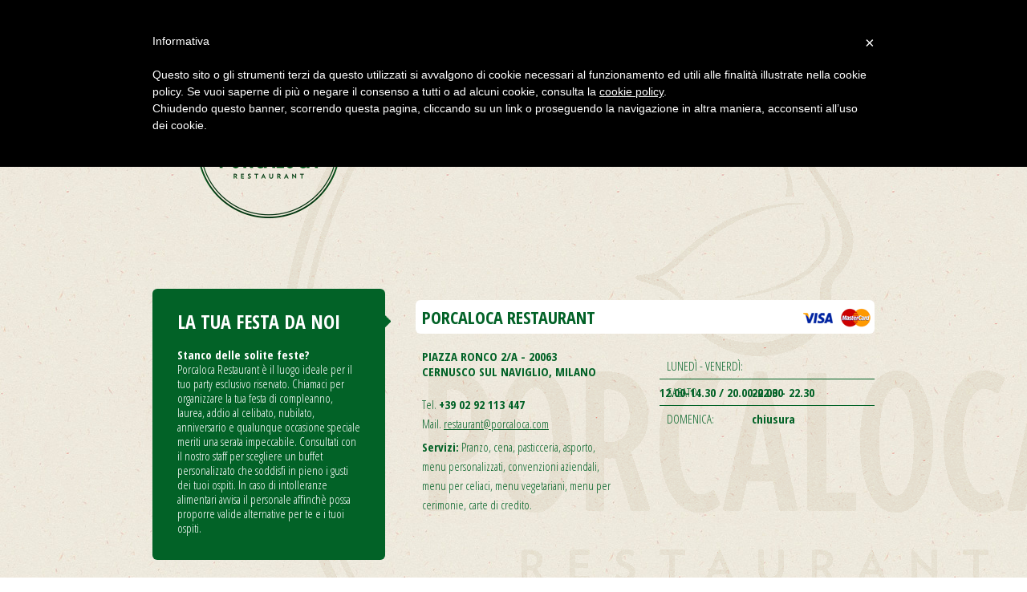

--- FILE ---
content_type: text/html; charset=utf-8
request_url: https://porcaloca.com/info-e-prenotazioni
body_size: 14626
content:
<!DOCTYPE html>
<!--[if IEMobile 7]><html class="iem7"  lang="it" dir="ltr"><![endif]-->
<!--[if lte IE 6]><html class="lt-ie9 lt-ie8 lt-ie7"  lang="it" dir="ltr"><![endif]-->
<!--[if (IE 7)&(!IEMobile)]><html class="lt-ie9 lt-ie8"  lang="it" dir="ltr"><![endif]-->
<!--[if IE 8]><html class="lt-ie9"  lang="it" dir="ltr"><![endif]-->
<!--[if (gte IE 9)|(gt IEMobile 7)]><!--><html  lang="it" dir="ltr" prefix="content: http://purl.org/rss/1.0/modules/content/ dc: http://purl.org/dc/terms/ foaf: http://xmlns.com/foaf/0.1/ og: http://ogp.me/ns# rdfs: http://www.w3.org/2000/01/rdf-schema# sioc: http://rdfs.org/sioc/ns# sioct: http://rdfs.org/sioc/types# skos: http://www.w3.org/2004/02/skos/core# xsd: http://www.w3.org/2001/XMLSchema#"><!--<![endif]-->

<head>
  <meta charset="utf-8" />
<link rel="shortcut icon" href="https://porcaloca.com/sites/default/files/favicon-restaurant_0.png" type="image/png" />
<link rel="shortlink" href="/node/47" />
<link rel="canonical" href="/info-e-prenotazioni" />
<meta name="Generator" content="Drupal 7 (http://drupal.org)" />
  <title>Info e prenotazioni | Ristorante Porcaloca</title>

    <!--[if IEMobile]><meta http-equiv="cleartype" content="on"><![endif]-->

  <style>
@import url("https://porcaloca.com/modules/system/system.base.css?p7slvq");
</style>
<style>
@import url("https://porcaloca.com/sites/all/modules/simplenews/simplenews.css?p7slvq");
@import url("https://porcaloca.com/modules/comment/comment.css?p7slvq");
@import url("https://porcaloca.com/sites/all/modules/date/date_api/date.css?p7slvq");
@import url("https://porcaloca.com/sites/all/modules/date/date_popup/themes/datepicker.1.7.css?p7slvq");
@import url("https://porcaloca.com/sites/all/modules/date/date_repeat_field/date_repeat_field.css?p7slvq");
@import url("https://porcaloca.com/modules/field/theme/field.css?p7slvq");
</style>
<style media="screen">
@import url("https://porcaloca.com/sites/all/modules/flexslider/assets/css/flexslider_img.css?p7slvq");
</style>
<style>
@import url("https://porcaloca.com/modules/node/node.css?p7slvq");
@import url("https://porcaloca.com/modules/search/search.css?p7slvq");
@import url("https://porcaloca.com/modules/user/user.css?p7slvq");
@import url("https://porcaloca.com/sites/all/modules/views/css/views.css?p7slvq");
</style>
<style>
@import url("https://porcaloca.com/sites/all/modules/ctools/css/ctools.css?p7slvq");
</style>
<style>
@import url("https://porcaloca.com/sites/all/themes/porcaloca/css/styles.css?p7slvq");
</style>
<link type="text/css" rel="stylesheet" href="https://fonts.googleapis.com/css?family=Open+Sans+Condensed:300,700&amp;subset=latin" media="all" />
  <script src="//ajax.googleapis.com/ajax/libs/jquery/1.10.2/jquery.min.js"></script>
<script>window.jQuery || document.write("<script src='/sites/all/modules/jquery_update/replace/jquery/1.10/jquery.min.js'>\x3C/script>")</script>
<script src="https://porcaloca.com/sites/default/files/js/js_vSmhpx_T-AShyt_WMW5_TcwwxJP1imoVOa8jvwL_mxE.js"></script>
<script src="https://porcaloca.com/sites/default/files/js/js_ZUHb1s_DyKnFYpg8LvKS5s0i1GJP6hZZUqCErMQcnUg.js"></script>
<script>(function(i,s,o,g,r,a,m){i["GoogleAnalyticsObject"]=r;i[r]=i[r]||function(){(i[r].q=i[r].q||[]).push(arguments)},i[r].l=1*new Date();a=s.createElement(o),m=s.getElementsByTagName(o)[0];a.async=1;a.src=g;m.parentNode.insertBefore(a,m)})(window,document,"script","https://www.google-analytics.com/analytics.js","ga");ga("create", "UA-7006306-52", {"cookieDomain":"auto"});ga("send", "pageview");</script>
<script>jQuery.extend(Drupal.settings, {"basePath":"\/","pathPrefix":"","ajaxPageState":{"theme":"porcaloca","theme_token":"_88pA9-6Ac9pAAYVRN32eFPc7l-hatO9kFbqmuYeV18","js":{"\/\/ajax.googleapis.com\/ajax\/libs\/jquery\/1.10.2\/jquery.min.js":1,"0":1,"misc\/jquery.once.js":1,"misc\/drupal.js":1,"public:\/\/languages\/it_0vspfl04hjjTk4OiupTQut4ghh0jna_eiVVUB-i0JWM.js":1,"sites\/all\/modules\/floating_block\/floating_block.js":1,"sites\/all\/modules\/google_analytics\/googleanalytics.js":1,"1":1},"css":{"modules\/system\/system.base.css":1,"modules\/system\/system.menus.css":1,"modules\/system\/system.messages.css":1,"modules\/system\/system.theme.css":1,"sites\/all\/modules\/simplenews\/simplenews.css":1,"modules\/comment\/comment.css":1,"sites\/all\/modules\/date\/date_api\/date.css":1,"sites\/all\/modules\/date\/date_popup\/themes\/datepicker.1.7.css":1,"sites\/all\/modules\/date\/date_repeat_field\/date_repeat_field.css":1,"modules\/field\/theme\/field.css":1,"sites\/all\/modules\/flexslider\/assets\/css\/flexslider_img.css":1,"modules\/node\/node.css":1,"modules\/search\/search.css":1,"modules\/user\/user.css":1,"sites\/all\/modules\/views\/css\/views.css":1,"sites\/all\/modules\/ctools\/css\/ctools.css":1,"sites\/all\/themes\/porcaloca\/system.menus.css":1,"sites\/all\/themes\/porcaloca\/system.messages.css":1,"sites\/all\/themes\/porcaloca\/system.theme.css":1,"sites\/all\/themes\/porcaloca\/css\/styles.css":1,"https:\/\/fonts.googleapis.com\/css?family=Open+Sans+Condensed:300,700\u0026subset=latin":1}},"floating_block":{"settings":{"#block-block-24":[],"#block-block-26":[]},"minWidth":0},"better_exposed_filters":{"views":{"eventi":{"displays":{"block_1":{"filters":[]}}}}},"googleanalytics":{"trackOutbound":1,"trackMailto":1,"trackDownload":1,"trackDownloadExtensions":"7z|aac|arc|arj|asf|asx|avi|bin|csv|doc(x|m)?|dot(x|m)?|exe|flv|gif|gz|gzip|hqx|jar|jpe?g|js|mp(2|3|4|e?g)|mov(ie)?|msi|msp|pdf|phps|png|ppt(x|m)?|pot(x|m)?|pps(x|m)?|ppam|sld(x|m)?|thmx|qtm?|ra(m|r)?|sea|sit|tar|tgz|torrent|txt|wav|wma|wmv|wpd|xls(x|m|b)?|xlt(x|m)|xlam|xml|z|zip"}});</script>
      <!--[if lt IE 9]>
    <script src="/sites/all/themes/zen/js/html5-respond.js"></script>
    <![endif]-->
  </head>
<body class="html not-front not-logged-in one-sidebar sidebar-first page-node page-node- page-node-47 node-type-page section-info-e-prenotazioni" >
      <p id="skip-link">
      <a href="#main-menu" class="element-invisible element-focusable">Jump to navigation</a>
    </p>
      <div class="outer">
	<div class="header-out">
	<header class="header" id="header" role="banner">

    
    
    
      <div class="header__region region region-header">
    <div id="block-system-main-menu" class="block block-system block-menu first last odd" role="navigation">

      
  <ul class="menu"><li class="menu__item is-leaf first leaf"><a href="/" class="menu__link">Home</a></li>
<li class="menu__item is-leaf leaf"><a href="/locale-e-cucina" class="menu__link">Locale e cucina</a></li>
<li class="menu__item is-leaf leaf"><a href="/eventi-e-serate-tema" class="menu__link">Eventi e serate a tema</a></li>
<li class="menu__item is-leaf is-active-trail last leaf active-trail"><a href="/info-e-prenotazioni" class="menu__link is-active-trail active-trail active">Info e prenotazioni</a></li>
</ul>
</div>
  </div>

  </header>
  </div>

<div id="page">

  <div id="main">

    <div id="content" class="column" role="main">
                  <a id="main-content"></a>
                                                  <div class="region region-content-top">
    <div id="block-block-29" class="block block-block first last odd">

      
  <iframe class="mappa" width="595" height="261" frameborder="0" scrolling="no" marginheight="0" marginwidth="0" src="https://maps.google.it/maps?ie=UTF8&amp;q=Ristorante+Porcaloca&amp;fb=1&amp;gl=it&amp;hq=porcaloca&amp;hnear=0x4786b9a136505b87:0x11cc7d58ca00449d,Monza&amp;cid=12303122949218479715&amp;t=m&amp;ll=45.528404,9.3593&amp;spn=0.003923,0.012746&amp;z=16&amp;iwloc=A&amp;output=embed"></iframe>
</div>
  </div>
      


<article class="node-47 node node-page view-mode-full clearfix" about="/info-e-prenotazioni" typeof="foaf:Document">

      <header>
                  <span property="dc:title" content="Info e prenotazioni" class="rdf-meta element-hidden"></span><span property="sioc:num_replies" content="0" datatype="xsd:integer" class="rdf-meta element-hidden"></span>
      
          </header>
  
  
  
  
</article>
<div id="block-block-27" class="block block-block even">

      
  <div class="contatti-container">
<div class="inner">
<h2>Porcaloca Restaurant</h2>
<div class="column-one">
<h3>Piazza Ronco 2/A - 20063 Cernusco Sul Naviglio, Milano</h3>
<p>Tel. <strong>+39 02 92 113 447</strong><br />Mail. <a href="mailto:restaurant@porcaloca.com?subject=Messaggio%20dal%20sito">restaurant@porcaloca.com</a></p>
<p><strong>Servizi:</strong> Pranzo, cena, pasticceria, asporto, menu personalizzati, convenzioni aziendali, menu per celiaci, menu vegetariani, menu per cerimonie, carte di credito.</p>
</div>
<div class="column-two">
<ul class="orari"><li class="first"><span class="giorno">LUNEDÌ - VENERDÌ:</span><span class="ora">12.00-14.30 / 20.00-22.30</span></li>
<li><span class="giorno">SABATO:</span><span class="ora">20.00 - 22.30</span></li>
<li class="last"><span class="giorno">DOMENICA:</span><span class="ora">chiusura</span></li>
</ul><!----></div>
</div>
</div>

</div>
<div id="block-block-34" class="block block-block odd">

      
  <div align="center">
<iframe src=" https://module.lafourchette.com/it_IT/module/78924-6724a " 
width="520" marginwidth="0" height="652" marginheight="0" scrolling="No" 
frameborder="0"></iframe></div>
</div>
<div id="block-block-28" class="block block-block last even">

      
  <div class="altri-locali"><div class="inner"><h1>Conosci già gli altri locali Porcaloca?</h1><ul class="locali"><li class="first"><h2>Porcaloca Cafè</h2><h3>Via Padana Superiore 19 H - 20063<br />Cernusco Sul Naviglio, Milano</h3><p>Tel. <strong>+39 02 92 100 543</strong><br />Mail. <strong><a href="mailto:cafe@porcaloca.com">cafe@porcaloca.com</a></strong><br />Web. <strong><a href="http://cafe.porcaloca.com">cafe.porcaloca.com</a></strong></p></li><li class="last"><h2>Porcaloca Wine Bar</h2><h3>Viale Trieste, 3 - 20060<br />Cassina de Pecchi, Milano</h3><p>Tel. <strong>+39 02 95 29 679</strong><br />Mail. <strong><a href="mailto:winebar@porcaloca.com">winebar@porcaloca.com</a></strong><br />Web. <strong><a href="#">winebar.porcaloca.com</a> (presto online)</strong></p></li></ul></div></div><p> </p>
</div>
          </div>

    <div id="navigation">

      
      
    </div>

    
          <aside class="sidebars">
          <section class="region region-sidebar-first column sidebar">
    <div id="block-block-17" class="block block-block first odd">

      
  <p><a href="http://restaurant.porcaloca.com"><img alt="" src="/sites/default/files/ristorante-porcaloca-cernusco-milano_0.png" style="width: 178px; height: 177px;" /></a></p>
</div>
<div id="block-block-26" class="block block-block last even">

      
  <div class="text"><div class="block-title">La tua festa da noi</div><div class="block-body"><p><strong>Stanco delle solite feste?</strong><br />Porcaloca Restaurant è il luogo ideale per il tuo party esclusivo riservato. Chiamaci per organizzare la tua festa di compleanno, laurea, addio al celibato, nubilato, anniversario e qualunque occasione speciale meriti una serata impeccabile. Consultati con il nostro staff per scegliere un buffet personalizzato che soddisfi in pieno i gusti dei tuoi ospiti. In caso di intolleranze alimentari avvisa il personale affinchè possa proporre valide alternative per te e i tuoi ospiti.</p></div></div><div class="arrow"> </div>
</div>
  </section>
              </aside>
    
  </div>

    <footer id="footer" class="region region-footer">
    <div id="block-block-30" class="block block-block first odd">

      
  <a class="tripadvisor" href="http://www.tripadvisor.it/Restaurant_Review-g1006068-d1991622-Reviews-Porcaloca-Cernusco_sul_Naviglio_Province_of_Milan_Lombardy.html" target="_blank"></a>
<a class="facebook" href="https://www.facebook.com/PorcalocaRestaurant" target="_blank"></a>
<a class="map" href="http://goo.gl/maps/m2iZP" target="_blank"></a>
</div>
<div id="block-menu-menu-links-utili" class="block block-menu even" role="navigation">

        <h2 class="block__title block-title">Links utili</h2>
    
  <ul class="menu"><li class="menu__item is-leaf is-active-trail first leaf active-trail"><a href="/info-e-prenotazioni" title="" class="menu__link is-active-trail active-trail active">Dove siamo</a></li>
<li class="menu__item is-leaf leaf"><a href="/eventi-e-serate-tema" title="" class="menu__link">Eventi</a></li>
<li class="menu__item is-leaf last leaf"><a href="/men%C3%B9-dasporto" title="" class="menu__link">Menù d&#039;asporto</a></li>
</ul>
</div>
<div id="block-menu-menu-altri-locali" class="block block-menu odd" role="navigation">

        <h2 class="block__title block-title">Altri locali</h2>
    
  <ul class="menu"><li class="menu__item is-leaf first leaf"><a href="http://cafe.porcaloca.com" title="" class="menu__link">Porcaloca Cafè</a></li>
<li class="menu__item is-leaf last leaf"><a href="http://www.porcaloca.com" title="" class="menu__link">Porcaloca Winebar</a></li>
</ul>
</div>
<div id="block-block-5" class="block block-block last even">

      
  <p><strong>© 2012 Porcaloca Restaurant. Tutti i diritti riservati. | <a href="//www.iubenda.com/privacy-policy/892254" class="iubenda-nostyle no-brand iub-legal-only iubenda-embed" title="Privacy Policy">Privacy Policy</a><script type="text/javascript">
<!--//--><![CDATA[// ><!--
(function (w,d) {var loader = function () {var s = d.createElement("script"), tag = d.getElementsByTagName("script")[0]; s.src = "//cdn.iubenda.com/iubenda.js"; tag.parentNode.insertBefore(s,tag);}; if(w.addEventListener){w.addEventListener("load", loader, false);}else if(w.attachEvent){w.attachEvent("onload", loader);}else{w.onload = loader;}})(window, document);
//--><!]]>
</script></strong><br />Piazza Ronco 2/A - 20063 Cernusco S/N, Milano<br />Tel. +39 02 92 113447 • <a href="mailto:restaurant@porcaloca.com?subject=Messaggio%20dal%20sito">restaurant@porcaloca.com</a><br /><a class="powered" href="http://www.fabledesign.it" target="_blank">Powered by <strong>Fable Design</strong></a></p>
</div>
  </footer>

</div>
</div>
  <div class="region region-bottom">
    <div id="block-block-33" class="block block-block first last odd">

      
  <script type="text/javascript">
	var _iub = _iub || [];
	_iub.csConfiguration = {
		cookiePolicyId: 892254,
		siteId: 278972,
		lang: "it"
	};
	(function (w, d) {
		var loader = function () { var s = d.createElement("script"), tag = d.getElementsByTagName("script")[0]; s.src = "//cdn.iubenda.com/cookie_solution/iubenda_cs.js"; tag.parentNode.insertBefore(s, tag); };
		if (w.addEventListener) { w.addEventListener("load", loader, false); } else if (w.attachEvent) { w.attachEvent("onload", loader); } else { w.onload = loader; }
	})(window, document);
</script>
</div>
  </div>
  </body>
</html>


--- FILE ---
content_type: text/css
request_url: https://porcaloca.com/sites/all/themes/porcaloca/css/styles.css?p7slvq
body_size: 20769
content:
/**
 * @file
 * Styles are organized using the SMACSS technique. @see http://smacss.com/book/
 *
 * When you turn on CSS aggregation at admin/config/development/performance, all
 * of these @include files will be combined into a single file.
 */

/* HTML element (SMACSS base) rules */
@import "normalize.css";

/* Layout rules */
@import "layouts/fixed.css";

/* Component (SMACSS module) rules */
@import "components/misc.css";
/* Optionally, add your own components here. */
@import "print.css";

/* SMACSS theme rules */
/* @import "theme-A.css"; */
/* @import "theme-B.css"; */


body{
	background:url(../images/bg.jpg);
}
.outer{
	background:url(../images/porcaloca-restaurant-logo-bkg.gif) no-repeat right 30px;
}
img{
	line-height:1;
	vertical-align:middle;
}
.outer{
}
.header-out{
	background:url(../images/bg-header.jpg) repeat-x;
}
.header-out #header{
	width:900px;
	padding:0px 40px;
	margin:0px auto;
}
#block-system-main-menu{
	margin-bottom:0px;
}
.header-out #header ul.menu{
	margin:0px;
	padding:4px 0px 0px;
	height:30px;
	float:right;
}
.header-out #header ul.menu li{
	float:left;
	list-style:none;
	margin:0px 15px;
	font-family: 'Open Sans Condensed';
	font-size:14px;
	font-weight:700;
	color:#fff;
	text-transform:uppercase;
}
.header-out #header ul.menu li.last{
	margin-right:0px;
}
.header-out #header ul.menu li a{
	color:#fff;
	text-decoration:none;
}
.header-out #header ul.menu li a.active, .header-out #header ul.menu li a:hover{
	color:#a4bbab;
}
#page{
	padding:0px 40px;
	width:900px;
}
.sidebar-first .region-sidebar-first{
	width:290px;
}
#header, #content, #navigation, .region-sidebar-first, .region-sidebar-second, #footer{
	padding:0px;
}
.sidebar-first #content{
	margin-left:305px;
	width:595px;
}
.two-sidebars .region-sidebar-first{
	width:290px;
	margin-right:-290px;
}
.two-sidebars #content{
	margin-left:305px;
	width:290px;
}
.two-sidebars .region-sidebar-second{
	margin-left:610px;
	width:290px;
}
.front #content .block, .sidebars .block{
	margin:0px 0px 15px;
}
.not-front .sidebars .block .text{
	border-radius:6px;
	font-size:15px;
}
.not-front .region-sidebar-first .block{
	position:relative;
}
.not-front .region-sidebar-first .block .arrow{
	position:absolute;
	width:7px;
	height:15px;
	top:33px;
	right:-7px;
	background:url(../images/arrow-green.png) no-repeat;
}
.front #content .block .text, .sidebars .block .text{
	padding:31px;
	background:#026227;
	font-family: 'Open Sans Condensed';
	color:#fff;
	font-size:15px;
	line-height:18px;
}
.front #content .block .text .block-title, .sidebars .block .text .block-title{
	font-size:24px;
	line-height:20px;
	font-weight:700;
	text-transform:uppercase;
}
.front #content .block .text .block-body p, .sidebars .block .text .block-body p{
	margin:22px 0px 0px;
}
.front #content .block .text .block-link a, .sidebars .block .text .block-link a{
	color:#72a179;
	font-weight:700;
	text-decoration:none;
}
.front #content .block .text .block-link a:hover, .sidebars .block .text .block-link a:hover{
	text-decoration:underline;
}
#block-block-17 p{
	margin:13px 0px 25px;
	text-align:center;
}
#block-block-18 .text{
	background:#534632;
}
#block-block-18 .text .block-link a{
	color:#caa580;
}
ul.locale-item-list{
	padding:0px;
	margin:0px;
	padding-left:23px;
}
ul.locale-item-list li.locale-item{
	list-style:none;
	margin:17px 0px;
}
ul.locale-item-list li.first{
	margin-top:0px;
}
ul.locale-item-list li.last{
	margin-bottom:0px;
}
ul.locale-item-list li.locale-item .left{
	width:267px;
	margin-right:37px;
	display:inline-block;
	vertical-align:top;
}
ul.locale-item-list li.locale-item .right{
	width:268px;
	display:inline-block;
	vertical-align:top;
}
ul.locale-item-list li.locale-item .immagine img{
	margin:11px 0px;
	border-radius:6px;
}
ul.locale-item-list li.locale-item .immagine img.first{
	margin-top:0px;
}
ul.locale-item-list li.locale-item .immagine img.bottom{
	margin-bottom:0px;
}
ul.locale-item-list li.locale-item .testo .title{
	background:#fff;
	border-radius:6px;
}
ul.locale-item-list li.locale-item .testo .title h2{
	margin:0px 0px 20px;
	padding:0px 9px;
	font-family: 'Open Sans Condensed';
	font-weight:700px;
	font-size:24px;
	line-height:32px;
	text-transform:uppercase;
	color:#026227;
}
ul.locale-item-list li.locale-item .testo .body{
	padding:0px 9px;
}
ul.locale-item-list li.locale-item .testo .body p{
	margin:12px 0px;
	font-family: 'Open Sans Condensed';
	font-weight:300;
	font-size:15px;
	line-height:18px;
	color:#026227;
}
#block-block-15{
	margin-top:-3px;
}
#block-block-23{
	margin-top:664px;
}
#block-block-23 .text{
	background-color:#534632;
}
#block-block-23 .arrow{
	background:url(../images/arrow-brown.png) no-repeat;
}
.view-piatti-d-asporto{
	padding-left:23px;
	margin-left:-37px;
}
.view-piatti-d-asporto .item-list{
	width:267px;
	display:inline-block;
	vertical-align:top;
	margin-left:37px;
}
.view-piatti-d-asporto .item-list h2{
	font-family: 'Open Sans Condensed';
	font-weight:700;
	font-size:24px;
	line-height:32px;
	background-color:#fff;
	border-radius:6px;
	color:#026227;
	padding:0px 10px;
	text-transform:uppercase;
	margin:0px;
}
.view-piatti-d-asporto .item-list p{
	font-family: 'Open Sans Condensed';
	font-weight:300;
	font-size:15px;
	line-height:18px;
	color:#026227;
	font-style:italic;
	margin:0px;
	margin-top:5px;
	padding:0px 10px;
}
.view-piatti-d-asporto .item-list ul{
	padding:0px 10px;
	margin:0px;
	margin-top:20px;
}
.view-piatti-d-asporto .item-list ul li.views-row{
	list-style:none;
	position:relative;
	margin-bottom:15px;
}
.view-piatti-d-asporto .item-list ul li.views-row .views-field-title{
	font-family: 'Open Sans Condensed';
	font-weight:700;
	font-size:15px;
	line-height:18px;
	color:#026227;
	text-transform:uppercase;
	display:block;
	width:200px;
}
.view-piatti-d-asporto .item-list ul li.views-row .views-field-field-prezzo{
	font-family: 'Open Sans Condensed';
	font-weight:700;
	font-size:15px;
	line-height:18px;
	color:#026227;
	margin-top:5px;
	text-transform:uppercase;
	display:block;
	position:absolute;
	right:0px;
	top:0px;
}
.view-piatti-d-asporto .item-list ul li.views-row .views-field-body p{
	font-family: 'Open Sans Condensed';
	font-weight:300;
	font-size:15px;
	line-height:18px;
	color:#026227;
	margin:5px 0px;
	padding:0px;
	font-style:normal;
}
#block-block-22, #block-block-24, #block-block-26, #block-block-31, #block-block-32{
	margin-top:88px;
}
#block-block-25{
	padding-left:23px;
}
#block-block-25 .left{
	width:267px;
	margin-right:37px;
	display:inline-block;
	vertical-align:top;
}
#block-block-25 .left h2{
	font-family: 'Open Sans Condensed';
	font-weight:700;
	font-size:24px;
	line-height:32px;
	background-color:#fff;
	border-radius:6px;
	color:#026227;
	padding:0px 10px;
	text-transform:uppercase;
	margin:0px;
	margin-bottom:10px;
}
#block-block-25 .left p{
	font-family: 'Open Sans Condensed';
	font-weight:300;
	font-size:15px;
	line-height:18px;
	color:#026227;
	margin:5px 0px;
	padding:0px 10px;
}
#block-block-25 .right{
	width:268px;
	display:inline-block;
	vertical-align:top;
}
#block-block-25 .right img{
	border-radius:6px;
}
.region-content-top #block-views-header-di-sezione-block{
	position:relative;
	margin-bottom:38px;
}
.region-content-top #block-views-header-di-sezione-block img{
	border-radius:6px;
}
.region-content-top #block-views-header-di-sezione-block h1{
	position:absolute;
	font-family: 'Open Sans Condensed';
	font-weight:700;
	font-size:24px;
	line-height:32px;
	background-color:#026227;
	border-top-right-radius:6px;
	border-bottom-right-radius:6px;
	color:#fff;
	padding:5px 30px;
	text-transform:uppercase;
	top:46px;
	left:0px;
}
#block-views-eventi-block .view-eventi, #block-views-eventi-block-3 .view-eventi{
	padding-left:23px;
}
#block-views-eventi-block .view-eventi .item-list ul, #block-views-eventi-block-3 .view-eventi .item-list ul{
	padding:0px;
	margin:0px;
}
#block-views-eventi-block .view-eventi .item-list ul li.views-row, #block-views-eventi-block-3 .view-eventi .item-list ul li.views-row{
	padding:0px;
	margin:0px;
	list-style:none;
	margin-bottom:30px;
}
.view-eventi .item-list ul li.views-row .immagine{
	width:267px;
	display:inline-block;
	vertical-align:top;
}
.view-eventi .item-list ul li.views-row .immagine img{
	border-radius:6px;
}
.view-eventi .item-list ul li.views-row .testo{
	width:267px;
	display:inline-block;
	vertical-align:top;
	min-height:195px;
}
#block-views-eventi-block-3 .view-eventi .item-list ul li.views-row-first .immagine{
	float:right;
}
#block-views-eventi-block-3 .view-eventi .item-list ul li.views-row-odd .testo, #block-views-eventi-block-3 .view-eventi .item-list ul li.views-row-even .immagine{
	margin-right:32px;
}
#block-views-eventi-block .view-eventi .item-list ul li.views-row-odd .immagine{
	margin-right:32px;
}
#block-views-eventi-block .view-eventi .item-list ul li.views-row-even .immagine{
	float:right;
}
#block-views-eventi-block .view-eventi .item-list ul li.views-row-even .testo{
	margin-right:32px;
}
.view-eventi .item-list ul li.views-row .testo .title h2{
	font-family: 'Open Sans Condensed';
	font-weight:700;
	font-size:24px;
	line-height:32px;
	background-color:#fff;
	border-radius:6px;
	color:#026227;
	padding:0px 10px;
	text-transform:uppercase;
	margin:0px 0px 10px;
}
.view-eventi .item-list ul li.views-row .testo .date{
	color: #026227;
    font-family: 'Open Sans Condensed';
    font-size: 15px;
    font-weight: 700;
	padding:0px 10px;
}
.view-eventi .item-list ul li.views-row .testo .body p{
	color: #026227;
    font-family: 'Open Sans Condensed';
    font-size: 15px;
	line-height:18px;
    font-weight: 300;
	padding:0px 10px;
	margin:0px;
}
.view-eventi .item-list ul li.views-row .testo .link{
	padding:0px 10px;
	margin-top:10px;
}
.view-eventi .item-list ul li.views-row .testo .link a{
	font-family: 'Open Sans Condensed';
    font-size: 15px;
    font-weight: 700;
	color: #026227;
	text-decoration:none;
}
.view-eventi .item-list ul li.views-row .testo .link a:hover{
	text-decoration:underline;
}
#block-views-eventi-block-1 ul{
	padding:0px;
	margin:0px;
}
#block-views-eventi-block-1 ul li.views-row{
	list-style:none;
}
#block-views-eventi-block-1 .views-field-field-data{
	color: #026227;
    font-family: 'Open Sans Condensed';
    font-size: 18px;
    font-weight: 700;
    padding-left: 23px;
    text-transform: uppercase;
}
.node-type-evento article{
	padding-left:23px;
}
.node-type-evento article p{
	color: #026227;
    font-family: 'Open Sans Condensed';
    font-size: 16px;
    font-weight: 300;
}
.contatti-container {
  margin:0px 0px 25px 23px;
}
.contatti-container .inner h2 {
  font-family: Open Sans Condensed;
  font-weight:700;
  font-size:22px;
  line-height:26px;
  text-transform:uppercase;
  color:#026227;
  background:#fff url(/sites/default/files/porcaloca-restaurant-pagamenti-visa-mastercard-accettati.gif) no-repeat right;
  padding:8px;
  -moz-border-radius: 6px;
  -webkit-border-radius: 6px;
  border-radius: 6px; /* future proofing */
  -khtml-border-radius: 6px; /* for old Konqueror browsers */
  margin:0px;
}
.contatti-container .inner a {
  color:#026227
}
.contatti-container .inner .column-one {
  width:236px;
  padding-left:8px;
  margin-right:60px;
  float:left;
}
.contatti-container .inner .column-one h3 {
  font-family: Open Sans Condensed;
  font-weight:700;
  font-size:15px;
  text-transform:uppercase;
  color:#026227;
}
.contatti-container .inner p {
  font-family: Open Sans Condensed;
  font-weight:300;
  font-size:15px;
  color:#026227;
  margin:5px 0px;
}
.contatti-container .inner .column-one p strong {
  font-weight:700;
}
.contatti-container .inner .column-two {
  width:268px;
  float:left;
}
.contatti-container .inner .column-two ul.orari{
	padding:0px;
}
.contatti-container .inner .column-two li {
  list-style:none;
  display:block;
  height:32px;
  line-height:32px;
  border-bottom:1px solid #026227;
}
.contatti-container .inner .column-two li.last {
  border-bottom:0px;
}
.contatti-container .inner .column-two li span.giorno {
  display:inline-block;
  width:106px;
  font-family: Open Sans Condensed;
  font-weight:300;
  font-size:15px;
  color:#026227;
  padding-left:9px;
  text-transform:uppercase;
}
.contatti-container .inner .column-two li span.ora {
  display:inline-block;
  font-family: Open Sans Condensed;
  font-weight:700;
  font-size:15px;
  color:#026227;
}
#block-block-27{
	height:265px;
}
#block-block-28, #block-block-27{
  width:100% !important;
}
#block-block-28 ul.locali{
	padding:0px;
	margin:0px;
}
.altri-locali {
  margin-left:23px;
  margin-bottom:50px;
}
.altri-locali .inner a {
  color:#026227;
}
.altri-locali .inner h1 {
  font-family: Open Sans Condensed;
  font-weight:300;
  font-size:48px;
  color:#026227;
  margin:0px;
}
.altri-locali .inner ul li {
  list-style:none;
  width:267px;
  float:left;
}
.altri-locali .inner ul li.first {
  margin-right:38px;
}
.altri-locali .inner ul li h2 {
  font-family: Open Sans Condensed;
  font-weight:700;
  font-size:22px;
  text-transform:uppercase;
  line-height:16px;
  color:#fff;
  background:#026227;
  padding:8px;
  -moz-border-radius: 4px;
  -webkit-border-radius: 4px;
  border-radius: 4px; /* future proofing */
  -khtml-border-radius: 4px; /* for old Konqueror browsers */
}
.altri-locali .inner ul li h3 {
  font-family: Open Sans Condensed;
  font-weight:700;
  font-size:15px;
  text-transform:uppercase;
  color:#026227;
  margin-left:8px;
}
.altri-locali .inner ul li p {
  font-family: Open Sans Condensed;
  font-weight:300;
  font-size:15px;
  color:#026227;
  margin-left:8px;
}
.altri-locali .inner ul li p strong {
  font-weight:700;
}
.mappa{
	border-radius:6px;
}
#footer{
	border-top: 1px solid #026227;
    color:#026227;
    margin-top: 15px !important;
    padding-bottom: 15px;
    padding-top: 15px !important;
}
#block-block-5 {
  float:right !important;
  margin-right:0px !important;
  text-align:right;
  font-family:Verdana, Geneva, sans-serif;
  font-size:10px;
  line-height:14px;
}
#block-block-5 p{
	margin:0px;
	color:#026227;
}
#block-block-5 p a{
	color:#026227;
	text-decoration:none;
}
#block-block-5 p a:hover{
	text-decoration:underline;
}
#block-block-5 a.powered {
  color:#72a179 !important;
}
#footer .block{
	color: #026227;
    float: left;
    line-height: 14px !important;
    margin-right: 31px;
    width: auto !important;
	margin-bottom:0px;
}
#block-block-30 a.tripadvisor {
  display:block;
  width:42px;
  height:25px;
  float:left;
  margin-right:10px;
  background:url(/sites/default/files/trip-advisor.png) no-repeat 0px 0px;
}
#block-block-30 a.tripadvisor:hover {
  background-position:0px -25px;
}
#block-block-30 a.facebook {
  display:block;
  width:25px;
  height:25px;
  float:left;
  margin-right:10px;
  background:url(/sites/default/files/porcaloca-facebook.png) no-repeat 0px 0px;
}
#block-block-30 a.facebook:hover {
  background-position:0px -25px;
}
#block-block-30 a.map {
  display:block;
  width:20px;
  height:25px;
  float:left;
  background:url(/sites/default/files/porcaloca-google-map.png) no-repeat 0px 0px;
}
#block-block-30 a.map:hover {
  background-position:0px -25px;
}
#footer .block .content a, #footer-two .block .content a:link, #footer-two .block .content a:visited {
  color:#026227;
  font-family:Verdana, Geneva, sans-serif;
  font-size:10px;
}
#footer .block h2.block-title {
  font-family:Verdana, Geneva, sans-serif;
  font-size:10px;
  margin-bottom:0px;
}
#footer ul.menu{
	padding:0px;
	margin:0px;
}
#footer ul.menu li{
	list-style:none;
	font-family:Verdana, Geneva, sans-serif;
  	font-size:10px;
  	margin-bottom:0px;
}
#footer ul.menu li a{
	color:#026227;
	text-decoration:none;
}
#footer ul.menu li a:hover{
	text-decoration:underline;
}
.front #block-views-eventi-block-2{
	width:595px;
	height:212px;
	background:#fff;
}
.front .view-eventi ul{
	padding:0px;
	margin:0px;
}
.front .view-eventi ul li.views-row{
	list-style:none;
	float:left;
	padding:25px 30px;
}
.front .view-eventi ul li.views-row .testo{
	margin:0px;
	width:228px;
}
.front .view-eventi ul li.views-row .testo .title h2{
	padding:0px;
	line-height:22px;
}
.front .view-eventi ul li.views-row .testo .date{
	padding:0px;
}
.front .view-eventi ul li.views-row .testo .body p{
	padding:0px;
}
.front .view-eventi ul li.views-row .testo .link{
	padding:0px;
	margin:0px;
}
.front .view-eventi ul li.views-row-first{
	margin-right:15px;
}
#block-views-men-del-giorno-block .item-list{
	margin-left:-37px;
	padding-left:23px;
}
#block-views-men-del-giorno-block .item-list .item-list{
	margin-left:0px;
	padding-left:0px;
}
#block-views-men-del-giorno-block .item-list ul{
	padding:0px;
}
#block-views-men-del-giorno-block .item-list ul li{
	list-style:none;
}
#block-views-men-del-giorno-block .item-list ul li ul{
	padding:0px 10px;
	margin-top:20px;
}
#block-views-men-del-giorno-block .item-list ul li ul li{
	position:relative;
	margin-bottom: 15px;
}
#block-views-men-del-giorno-block .item-list ul li ul ul{
	padding:0px;
	margin:0px;
}
#block-views-men-del-giorno-block .item-list ul li ul ul li{
	margin-bottom:0px;
	display:inline-block;
	vertical-align:top;
	font-size:12px;
	font-style:italic;
}
#block-views-men-del-giorno-block .item-list ul li ul ul li a{
	color:#4f7801;
}
#block-views-men-del-giorno-block .views-field-title{
	padding-left:37px;
	margin-bottom:20px;
	color: #026227;
    font-family: 'Open Sans Condensed';
    font-size: 20px;
    font-weight: 700;
    line-height: 24px;
}
#block-views-men-del-giorno-block .views-field-field-antipasti, #block-views-men-del-giorno-block .views-field-field-primi-piatti, #block-views-men-del-giorno-block .views-field-field-secondi-piatti, #block-views-men-del-giorno-block .views-field-field-piatto-unico, #block-views-men-del-giorno-block .views-field-field-dessert{
	display: inline-block;
    margin-left: 37px;
    vertical-align: top;
    width: 264px;
	margin-bottom:20px;
}
#block-views-men-del-giorno-block .views-label{
	background-color: #FFFFFF;
    border-radius: 6px;
    color: #026227;
    font-family: 'Open Sans Condensed';
    font-size: 24px;
    font-weight: 700;
    line-height: 32px;
    margin: 0;
    padding: 0 10px;
    text-transform: uppercase;
}
#block-views-men-del-giorno-block .field-name-field-nome{
	color: #026227;
    display: block;
    font-family: 'Open Sans Condensed';
    font-size: 15px;
    font-weight: 700;
    line-height: 18px;
    text-transform: uppercase;
    width: 200px;
}
#block-views-men-del-giorno-block .field-name-field-prezzo{
	color: #026227;
    display: block;
    font-family: 'Open Sans Condensed';
    font-size: 15px;
    font-weight: 700;
    line-height: 18px;
    position: absolute;
    right: 0;
    text-transform: uppercase;
    top: 0;
}
#block-simplenews-24{
	width:228px;
	height:150px;
	padding:31px;
	background:#534632;
}
#block-simplenews-24 .block-title {
    font-size: 24px;
    font-weight: 700;
    line-height: 20px;
    text-transform: uppercase;
	color: #fff;
    font-family: 'Open Sans Condensed';
	margin-bottom:20px;
}
#block-simplenews-24 p{
	color: #fff;
    font-family: 'Open Sans Condensed';
    font-size: 15px;
    line-height: 18px;
	margin-bottom:10px;
}
#block-simplenews-24 .simplenews-subscribe .form-item{
	margin:10px 0px;
}
#block-simplenews-24 .simplenews-subscribe .form-item label{
	padding:0px 5px;
	font-size: 16px;
    font-weight: 700;
    line-height: 24px;
    text-transform: uppercase;
	font-family: 'Open Sans Condensed';
}
#block-simplenews-24 .simplenews-subscribe .form-item input{
	padding:0px 5px;
}
#block-views-menu-speciali-block .item-list ul{
	padding:0;
	margin:0;
	margin-left:-19px;
}
#block-views-menu-speciali-block .item-list ul li.views-row{
	list-style:none;
	display:inline-block;
	vertical-align:top;
	width:267px;
	margin-left:37px;
	margin-bottom:40px;
}
#block-views-menu-speciali-block .item-list ul li.views-row .views-field-title{
	background-color: #fff;
    border-radius: 6px;
    -moz-border-radius: 6px;
    -webkit-border-radius: 6px;
	margin-bottom:20px;
}
#block-views-menu-speciali-block .item-list ul li.views-row .views-field-title .field-content{
    color: #026227;
    font-family: "Open Sans Condensed";
    font-size: 24px;
    font-weight: 700;
    line-height: 32px;
    margin: 0;
    padding: 0 10px;
    text-transform: uppercase;
}
#block-views-menu-speciali-block .item-list ul li.views-row .views-label{
	color: #026227;
    display: block;
    font-family: "Open Sans Condensed";
    font-size: 15px;
    font-weight: 700;
    line-height: 18px;
    text-transform: uppercase;
    width: 200px;
	padding: 0 10px;
}
#block-views-menu-speciali-block .item-list ul li.views-row .field-content{
	color: #026227;
    font-family: "Open Sans Condensed";
    font-size: 15px;
    font-style: normal;
    font-weight: 300;
    line-height: 18px;
    margin: 5px 0;
	padding: 0 10px;
}

--- FILE ---
content_type: text/plain
request_url: https://www.google-analytics.com/j/collect?v=1&_v=j102&a=1561648964&t=pageview&_s=1&dl=https%3A%2F%2Fporcaloca.com%2Finfo-e-prenotazioni&ul=en-us%40posix&dt=Info%20e%20prenotazioni%20%7C%20Ristorante%20Porcaloca&sr=1280x720&vp=1280x720&_u=IEBAAEABAAAAACAAI~&jid=236009231&gjid=568506598&cid=804631730.1768951539&tid=UA-7006306-52&_gid=1350243104.1768951539&_r=1&_slc=1&z=1560355124
body_size: -450
content:
2,cG-6FZ37V1BRX